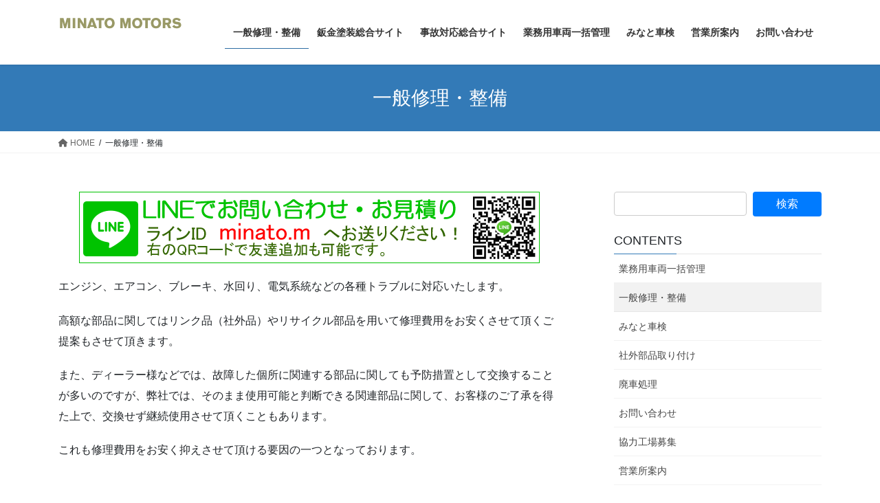

--- FILE ---
content_type: text/html; charset=UTF-8
request_url: http://minatomotors.com/%E4%B8%80%E8%88%AC%E4%BF%AE%E7%90%86/
body_size: 10556
content:
<!DOCTYPE html>
<html lang="ja">
<head>
<meta charset="utf-8">
<meta http-equiv="X-UA-Compatible" content="IE=edge">
<meta name="viewport" content="width=device-width, initial-scale=1">
<title>一般修理・整備 &#8211; みなとモータース</title>
<meta name='robots' content='max-image-preview:large' />
<link rel="alternate" type="application/rss+xml" title="みなとモータース &raquo; フィード" href="http://minatomotors.com/feed/" />
<link rel="alternate" type="application/rss+xml" title="みなとモータース &raquo; コメントフィード" href="http://minatomotors.com/comments/feed/" />
<script type="text/javascript">
/* <![CDATA[ */
window._wpemojiSettings = {"baseUrl":"https:\/\/s.w.org\/images\/core\/emoji\/14.0.0\/72x72\/","ext":".png","svgUrl":"https:\/\/s.w.org\/images\/core\/emoji\/14.0.0\/svg\/","svgExt":".svg","source":{"concatemoji":"http:\/\/minatomotors.com\/wp-includes\/js\/wp-emoji-release.min.js?ver=6.4.7"}};
/*! This file is auto-generated */
!function(i,n){var o,s,e;function c(e){try{var t={supportTests:e,timestamp:(new Date).valueOf()};sessionStorage.setItem(o,JSON.stringify(t))}catch(e){}}function p(e,t,n){e.clearRect(0,0,e.canvas.width,e.canvas.height),e.fillText(t,0,0);var t=new Uint32Array(e.getImageData(0,0,e.canvas.width,e.canvas.height).data),r=(e.clearRect(0,0,e.canvas.width,e.canvas.height),e.fillText(n,0,0),new Uint32Array(e.getImageData(0,0,e.canvas.width,e.canvas.height).data));return t.every(function(e,t){return e===r[t]})}function u(e,t,n){switch(t){case"flag":return n(e,"\ud83c\udff3\ufe0f\u200d\u26a7\ufe0f","\ud83c\udff3\ufe0f\u200b\u26a7\ufe0f")?!1:!n(e,"\ud83c\uddfa\ud83c\uddf3","\ud83c\uddfa\u200b\ud83c\uddf3")&&!n(e,"\ud83c\udff4\udb40\udc67\udb40\udc62\udb40\udc65\udb40\udc6e\udb40\udc67\udb40\udc7f","\ud83c\udff4\u200b\udb40\udc67\u200b\udb40\udc62\u200b\udb40\udc65\u200b\udb40\udc6e\u200b\udb40\udc67\u200b\udb40\udc7f");case"emoji":return!n(e,"\ud83e\udef1\ud83c\udffb\u200d\ud83e\udef2\ud83c\udfff","\ud83e\udef1\ud83c\udffb\u200b\ud83e\udef2\ud83c\udfff")}return!1}function f(e,t,n){var r="undefined"!=typeof WorkerGlobalScope&&self instanceof WorkerGlobalScope?new OffscreenCanvas(300,150):i.createElement("canvas"),a=r.getContext("2d",{willReadFrequently:!0}),o=(a.textBaseline="top",a.font="600 32px Arial",{});return e.forEach(function(e){o[e]=t(a,e,n)}),o}function t(e){var t=i.createElement("script");t.src=e,t.defer=!0,i.head.appendChild(t)}"undefined"!=typeof Promise&&(o="wpEmojiSettingsSupports",s=["flag","emoji"],n.supports={everything:!0,everythingExceptFlag:!0},e=new Promise(function(e){i.addEventListener("DOMContentLoaded",e,{once:!0})}),new Promise(function(t){var n=function(){try{var e=JSON.parse(sessionStorage.getItem(o));if("object"==typeof e&&"number"==typeof e.timestamp&&(new Date).valueOf()<e.timestamp+604800&&"object"==typeof e.supportTests)return e.supportTests}catch(e){}return null}();if(!n){if("undefined"!=typeof Worker&&"undefined"!=typeof OffscreenCanvas&&"undefined"!=typeof URL&&URL.createObjectURL&&"undefined"!=typeof Blob)try{var e="postMessage("+f.toString()+"("+[JSON.stringify(s),u.toString(),p.toString()].join(",")+"));",r=new Blob([e],{type:"text/javascript"}),a=new Worker(URL.createObjectURL(r),{name:"wpTestEmojiSupports"});return void(a.onmessage=function(e){c(n=e.data),a.terminate(),t(n)})}catch(e){}c(n=f(s,u,p))}t(n)}).then(function(e){for(var t in e)n.supports[t]=e[t],n.supports.everything=n.supports.everything&&n.supports[t],"flag"!==t&&(n.supports.everythingExceptFlag=n.supports.everythingExceptFlag&&n.supports[t]);n.supports.everythingExceptFlag=n.supports.everythingExceptFlag&&!n.supports.flag,n.DOMReady=!1,n.readyCallback=function(){n.DOMReady=!0}}).then(function(){return e}).then(function(){var e;n.supports.everything||(n.readyCallback(),(e=n.source||{}).concatemoji?t(e.concatemoji):e.wpemoji&&e.twemoji&&(t(e.twemoji),t(e.wpemoji)))}))}((window,document),window._wpemojiSettings);
/* ]]> */
</script>
<style id='wp-emoji-styles-inline-css' type='text/css'>

	img.wp-smiley, img.emoji {
		display: inline !important;
		border: none !important;
		box-shadow: none !important;
		height: 1em !important;
		width: 1em !important;
		margin: 0 0.07em !important;
		vertical-align: -0.1em !important;
		background: none !important;
		padding: 0 !important;
	}
</style>
<link rel='stylesheet' id='wp-block-library-css' href='http://minatomotors.com/wp-includes/css/dist/block-library/style.min.css?ver=6.4.7' type='text/css' media='all' />
<style id='classic-theme-styles-inline-css' type='text/css'>
/*! This file is auto-generated */
.wp-block-button__link{color:#fff;background-color:#32373c;border-radius:9999px;box-shadow:none;text-decoration:none;padding:calc(.667em + 2px) calc(1.333em + 2px);font-size:1.125em}.wp-block-file__button{background:#32373c;color:#fff;text-decoration:none}
</style>
<style id='global-styles-inline-css' type='text/css'>
body{--wp--preset--color--black: #000000;--wp--preset--color--cyan-bluish-gray: #abb8c3;--wp--preset--color--white: #ffffff;--wp--preset--color--pale-pink: #f78da7;--wp--preset--color--vivid-red: #cf2e2e;--wp--preset--color--luminous-vivid-orange: #ff6900;--wp--preset--color--luminous-vivid-amber: #fcb900;--wp--preset--color--light-green-cyan: #7bdcb5;--wp--preset--color--vivid-green-cyan: #00d084;--wp--preset--color--pale-cyan-blue: #8ed1fc;--wp--preset--color--vivid-cyan-blue: #0693e3;--wp--preset--color--vivid-purple: #9b51e0;--wp--preset--gradient--vivid-cyan-blue-to-vivid-purple: linear-gradient(135deg,rgba(6,147,227,1) 0%,rgb(155,81,224) 100%);--wp--preset--gradient--light-green-cyan-to-vivid-green-cyan: linear-gradient(135deg,rgb(122,220,180) 0%,rgb(0,208,130) 100%);--wp--preset--gradient--luminous-vivid-amber-to-luminous-vivid-orange: linear-gradient(135deg,rgba(252,185,0,1) 0%,rgba(255,105,0,1) 100%);--wp--preset--gradient--luminous-vivid-orange-to-vivid-red: linear-gradient(135deg,rgba(255,105,0,1) 0%,rgb(207,46,46) 100%);--wp--preset--gradient--very-light-gray-to-cyan-bluish-gray: linear-gradient(135deg,rgb(238,238,238) 0%,rgb(169,184,195) 100%);--wp--preset--gradient--cool-to-warm-spectrum: linear-gradient(135deg,rgb(74,234,220) 0%,rgb(151,120,209) 20%,rgb(207,42,186) 40%,rgb(238,44,130) 60%,rgb(251,105,98) 80%,rgb(254,248,76) 100%);--wp--preset--gradient--blush-light-purple: linear-gradient(135deg,rgb(255,206,236) 0%,rgb(152,150,240) 100%);--wp--preset--gradient--blush-bordeaux: linear-gradient(135deg,rgb(254,205,165) 0%,rgb(254,45,45) 50%,rgb(107,0,62) 100%);--wp--preset--gradient--luminous-dusk: linear-gradient(135deg,rgb(255,203,112) 0%,rgb(199,81,192) 50%,rgb(65,88,208) 100%);--wp--preset--gradient--pale-ocean: linear-gradient(135deg,rgb(255,245,203) 0%,rgb(182,227,212) 50%,rgb(51,167,181) 100%);--wp--preset--gradient--electric-grass: linear-gradient(135deg,rgb(202,248,128) 0%,rgb(113,206,126) 100%);--wp--preset--gradient--midnight: linear-gradient(135deg,rgb(2,3,129) 0%,rgb(40,116,252) 100%);--wp--preset--font-size--small: 13px;--wp--preset--font-size--medium: 20px;--wp--preset--font-size--large: 36px;--wp--preset--font-size--x-large: 42px;--wp--preset--spacing--20: 0.44rem;--wp--preset--spacing--30: 0.67rem;--wp--preset--spacing--40: 1rem;--wp--preset--spacing--50: 1.5rem;--wp--preset--spacing--60: 2.25rem;--wp--preset--spacing--70: 3.38rem;--wp--preset--spacing--80: 5.06rem;--wp--preset--shadow--natural: 6px 6px 9px rgba(0, 0, 0, 0.2);--wp--preset--shadow--deep: 12px 12px 50px rgba(0, 0, 0, 0.4);--wp--preset--shadow--sharp: 6px 6px 0px rgba(0, 0, 0, 0.2);--wp--preset--shadow--outlined: 6px 6px 0px -3px rgba(255, 255, 255, 1), 6px 6px rgba(0, 0, 0, 1);--wp--preset--shadow--crisp: 6px 6px 0px rgba(0, 0, 0, 1);}:where(.is-layout-flex){gap: 0.5em;}:where(.is-layout-grid){gap: 0.5em;}body .is-layout-flow > .alignleft{float: left;margin-inline-start: 0;margin-inline-end: 2em;}body .is-layout-flow > .alignright{float: right;margin-inline-start: 2em;margin-inline-end: 0;}body .is-layout-flow > .aligncenter{margin-left: auto !important;margin-right: auto !important;}body .is-layout-constrained > .alignleft{float: left;margin-inline-start: 0;margin-inline-end: 2em;}body .is-layout-constrained > .alignright{float: right;margin-inline-start: 2em;margin-inline-end: 0;}body .is-layout-constrained > .aligncenter{margin-left: auto !important;margin-right: auto !important;}body .is-layout-constrained > :where(:not(.alignleft):not(.alignright):not(.alignfull)){max-width: var(--wp--style--global--content-size);margin-left: auto !important;margin-right: auto !important;}body .is-layout-constrained > .alignwide{max-width: var(--wp--style--global--wide-size);}body .is-layout-flex{display: flex;}body .is-layout-flex{flex-wrap: wrap;align-items: center;}body .is-layout-flex > *{margin: 0;}body .is-layout-grid{display: grid;}body .is-layout-grid > *{margin: 0;}:where(.wp-block-columns.is-layout-flex){gap: 2em;}:where(.wp-block-columns.is-layout-grid){gap: 2em;}:where(.wp-block-post-template.is-layout-flex){gap: 1.25em;}:where(.wp-block-post-template.is-layout-grid){gap: 1.25em;}.has-black-color{color: var(--wp--preset--color--black) !important;}.has-cyan-bluish-gray-color{color: var(--wp--preset--color--cyan-bluish-gray) !important;}.has-white-color{color: var(--wp--preset--color--white) !important;}.has-pale-pink-color{color: var(--wp--preset--color--pale-pink) !important;}.has-vivid-red-color{color: var(--wp--preset--color--vivid-red) !important;}.has-luminous-vivid-orange-color{color: var(--wp--preset--color--luminous-vivid-orange) !important;}.has-luminous-vivid-amber-color{color: var(--wp--preset--color--luminous-vivid-amber) !important;}.has-light-green-cyan-color{color: var(--wp--preset--color--light-green-cyan) !important;}.has-vivid-green-cyan-color{color: var(--wp--preset--color--vivid-green-cyan) !important;}.has-pale-cyan-blue-color{color: var(--wp--preset--color--pale-cyan-blue) !important;}.has-vivid-cyan-blue-color{color: var(--wp--preset--color--vivid-cyan-blue) !important;}.has-vivid-purple-color{color: var(--wp--preset--color--vivid-purple) !important;}.has-black-background-color{background-color: var(--wp--preset--color--black) !important;}.has-cyan-bluish-gray-background-color{background-color: var(--wp--preset--color--cyan-bluish-gray) !important;}.has-white-background-color{background-color: var(--wp--preset--color--white) !important;}.has-pale-pink-background-color{background-color: var(--wp--preset--color--pale-pink) !important;}.has-vivid-red-background-color{background-color: var(--wp--preset--color--vivid-red) !important;}.has-luminous-vivid-orange-background-color{background-color: var(--wp--preset--color--luminous-vivid-orange) !important;}.has-luminous-vivid-amber-background-color{background-color: var(--wp--preset--color--luminous-vivid-amber) !important;}.has-light-green-cyan-background-color{background-color: var(--wp--preset--color--light-green-cyan) !important;}.has-vivid-green-cyan-background-color{background-color: var(--wp--preset--color--vivid-green-cyan) !important;}.has-pale-cyan-blue-background-color{background-color: var(--wp--preset--color--pale-cyan-blue) !important;}.has-vivid-cyan-blue-background-color{background-color: var(--wp--preset--color--vivid-cyan-blue) !important;}.has-vivid-purple-background-color{background-color: var(--wp--preset--color--vivid-purple) !important;}.has-black-border-color{border-color: var(--wp--preset--color--black) !important;}.has-cyan-bluish-gray-border-color{border-color: var(--wp--preset--color--cyan-bluish-gray) !important;}.has-white-border-color{border-color: var(--wp--preset--color--white) !important;}.has-pale-pink-border-color{border-color: var(--wp--preset--color--pale-pink) !important;}.has-vivid-red-border-color{border-color: var(--wp--preset--color--vivid-red) !important;}.has-luminous-vivid-orange-border-color{border-color: var(--wp--preset--color--luminous-vivid-orange) !important;}.has-luminous-vivid-amber-border-color{border-color: var(--wp--preset--color--luminous-vivid-amber) !important;}.has-light-green-cyan-border-color{border-color: var(--wp--preset--color--light-green-cyan) !important;}.has-vivid-green-cyan-border-color{border-color: var(--wp--preset--color--vivid-green-cyan) !important;}.has-pale-cyan-blue-border-color{border-color: var(--wp--preset--color--pale-cyan-blue) !important;}.has-vivid-cyan-blue-border-color{border-color: var(--wp--preset--color--vivid-cyan-blue) !important;}.has-vivid-purple-border-color{border-color: var(--wp--preset--color--vivid-purple) !important;}.has-vivid-cyan-blue-to-vivid-purple-gradient-background{background: var(--wp--preset--gradient--vivid-cyan-blue-to-vivid-purple) !important;}.has-light-green-cyan-to-vivid-green-cyan-gradient-background{background: var(--wp--preset--gradient--light-green-cyan-to-vivid-green-cyan) !important;}.has-luminous-vivid-amber-to-luminous-vivid-orange-gradient-background{background: var(--wp--preset--gradient--luminous-vivid-amber-to-luminous-vivid-orange) !important;}.has-luminous-vivid-orange-to-vivid-red-gradient-background{background: var(--wp--preset--gradient--luminous-vivid-orange-to-vivid-red) !important;}.has-very-light-gray-to-cyan-bluish-gray-gradient-background{background: var(--wp--preset--gradient--very-light-gray-to-cyan-bluish-gray) !important;}.has-cool-to-warm-spectrum-gradient-background{background: var(--wp--preset--gradient--cool-to-warm-spectrum) !important;}.has-blush-light-purple-gradient-background{background: var(--wp--preset--gradient--blush-light-purple) !important;}.has-blush-bordeaux-gradient-background{background: var(--wp--preset--gradient--blush-bordeaux) !important;}.has-luminous-dusk-gradient-background{background: var(--wp--preset--gradient--luminous-dusk) !important;}.has-pale-ocean-gradient-background{background: var(--wp--preset--gradient--pale-ocean) !important;}.has-electric-grass-gradient-background{background: var(--wp--preset--gradient--electric-grass) !important;}.has-midnight-gradient-background{background: var(--wp--preset--gradient--midnight) !important;}.has-small-font-size{font-size: var(--wp--preset--font-size--small) !important;}.has-medium-font-size{font-size: var(--wp--preset--font-size--medium) !important;}.has-large-font-size{font-size: var(--wp--preset--font-size--large) !important;}.has-x-large-font-size{font-size: var(--wp--preset--font-size--x-large) !important;}
.wp-block-navigation a:where(:not(.wp-element-button)){color: inherit;}
:where(.wp-block-post-template.is-layout-flex){gap: 1.25em;}:where(.wp-block-post-template.is-layout-grid){gap: 1.25em;}
:where(.wp-block-columns.is-layout-flex){gap: 2em;}:where(.wp-block-columns.is-layout-grid){gap: 2em;}
.wp-block-pullquote{font-size: 1.5em;line-height: 1.6;}
</style>
<link rel='stylesheet' id='bootstrap-4-style-css' href='http://minatomotors.com/wp-content/themes/lightning/_g2/library/bootstrap-4/css/bootstrap.min.css?ver=4.5.0' type='text/css' media='all' />
<link rel='stylesheet' id='lightning-common-style-css' href='http://minatomotors.com/wp-content/themes/lightning/_g2/assets/css/common.css?ver=15.21.1' type='text/css' media='all' />
<style id='lightning-common-style-inline-css' type='text/css'>
/* vk-mobile-nav */:root {--vk-mobile-nav-menu-btn-bg-src: url("http://minatomotors.com/wp-content/themes/lightning/_g2/inc/vk-mobile-nav/package/images/vk-menu-btn-black.svg");--vk-mobile-nav-menu-btn-close-bg-src: url("http://minatomotors.com/wp-content/themes/lightning/_g2/inc/vk-mobile-nav/package/images/vk-menu-close-black.svg");--vk-menu-acc-icon-open-black-bg-src: url("http://minatomotors.com/wp-content/themes/lightning/_g2/inc/vk-mobile-nav/package/images/vk-menu-acc-icon-open-black.svg");--vk-menu-acc-icon-open-white-bg-src: url("http://minatomotors.com/wp-content/themes/lightning/_g2/inc/vk-mobile-nav/package/images/vk-menu-acc-icon-open-white.svg");--vk-menu-acc-icon-close-black-bg-src: url("http://minatomotors.com/wp-content/themes/lightning/_g2/inc/vk-mobile-nav/package/images/vk-menu-close-black.svg");--vk-menu-acc-icon-close-white-bg-src: url("http://minatomotors.com/wp-content/themes/lightning/_g2/inc/vk-mobile-nav/package/images/vk-menu-close-white.svg");}
</style>
<link rel='stylesheet' id='lightning-design-style-css' href='http://minatomotors.com/wp-content/themes/lightning/_g2/design-skin/origin2/css/style.css?ver=15.21.1' type='text/css' media='all' />
<style id='lightning-design-style-inline-css' type='text/css'>
:root {--color-key:#337ab7;--wp--preset--color--vk-color-primary:#337ab7;--color-key-dark:#2e6da4;}
a { color:#337ab7; }
.tagcloud a:before { font-family: "Font Awesome 5 Free";content: "\f02b";font-weight: bold; }
.media .media-body .media-heading a:hover { color:; }@media (min-width: 768px){.gMenu > li:before,.gMenu > li.menu-item-has-children::after { border-bottom-color: }.gMenu li li { background-color: }.gMenu li li a:hover { background-color:; }} /* @media (min-width: 768px) */.page-header { background-color:; }h2,.mainSection-title { border-top-color:; }h3:after,.subSection-title:after { border-bottom-color:; }ul.page-numbers li span.page-numbers.current,.page-link dl .post-page-numbers.current { background-color:; }.pager li > a { border-color:;color:;}.pager li > a:hover { background-color:;color:#fff;}.siteFooter { border-top-color:; }dt { border-left-color:; }:root {--g_nav_main_acc_icon_open_url:url(http://minatomotors.com/wp-content/themes/lightning/_g2/inc/vk-mobile-nav/package/images/vk-menu-acc-icon-open-black.svg);--g_nav_main_acc_icon_close_url: url(http://minatomotors.com/wp-content/themes/lightning/_g2/inc/vk-mobile-nav/package/images/vk-menu-close-black.svg);--g_nav_sub_acc_icon_open_url: url(http://minatomotors.com/wp-content/themes/lightning/_g2/inc/vk-mobile-nav/package/images/vk-menu-acc-icon-open-white.svg);--g_nav_sub_acc_icon_close_url: url(http://minatomotors.com/wp-content/themes/lightning/_g2/inc/vk-mobile-nav/package/images/vk-menu-close-white.svg);}
</style>
<link rel='stylesheet' id='lightning-theme-style-css' href='http://minatomotors.com/wp-content/themes/lightning/style.css?ver=15.21.1' type='text/css' media='all' />
<style id='lightning-theme-style-inline-css' type='text/css'>

			.prBlock_icon_outer { border:1px solid #337ab7; }
			.prBlock_icon { color:#337ab7; }
		
</style>
<link rel='stylesheet' id='vk-font-awesome-css' href='http://minatomotors.com/wp-content/themes/lightning/vendor/vektor-inc/font-awesome-versions/src/versions/6/css/all.min.css?ver=6.4.2' type='text/css' media='all' />
<script type="text/javascript" src="http://minatomotors.com/wp-includes/js/jquery/jquery.min.js?ver=3.7.1" id="jquery-core-js"></script>
<script type="text/javascript" src="http://minatomotors.com/wp-includes/js/jquery/jquery-migrate.min.js?ver=3.4.1" id="jquery-migrate-js"></script>
<link rel="https://api.w.org/" href="http://minatomotors.com/wp-json/" /><link rel="alternate" type="application/json" href="http://minatomotors.com/wp-json/wp/v2/pages/2039" /><link rel="EditURI" type="application/rsd+xml" title="RSD" href="http://minatomotors.com/xmlrpc.php?rsd" />
<meta name="generator" content="WordPress 6.4.7" />
<link rel="canonical" href="http://minatomotors.com/%e4%b8%80%e8%88%ac%e4%bf%ae%e7%90%86/" />
<link rel='shortlink' href='http://minatomotors.com/?p=2039' />
<link rel="alternate" type="application/json+oembed" href="http://minatomotors.com/wp-json/oembed/1.0/embed?url=http%3A%2F%2Fminatomotors.com%2F%25e4%25b8%2580%25e8%2588%25ac%25e4%25bf%25ae%25e7%2590%2586%2F" />
<link rel="alternate" type="text/xml+oembed" href="http://minatomotors.com/wp-json/oembed/1.0/embed?url=http%3A%2F%2Fminatomotors.com%2F%25e4%25b8%2580%25e8%2588%25ac%25e4%25bf%25ae%25e7%2590%2586%2F&#038;format=xml" />
<style id="lightning-color-custom-for-plugins" type="text/css">/* ltg theme common */.color_key_bg,.color_key_bg_hover:hover{background-color: #337ab7;}.color_key_txt,.color_key_txt_hover:hover{color: #337ab7;}.color_key_border,.color_key_border_hover:hover{border-color: #337ab7;}.color_key_dark_bg,.color_key_dark_bg_hover:hover{background-color: #2e6da4;}.color_key_dark_txt,.color_key_dark_txt_hover:hover{color: #2e6da4;}.color_key_dark_border,.color_key_dark_border_hover:hover{border-color: #2e6da4;}</style><link rel="icon" href="http://minatomotors.com/wp-content/uploads/2019/12/4970f9e753d712e6070c390be0924bdc-150x150.png" sizes="32x32" />
<link rel="icon" href="http://minatomotors.com/wp-content/uploads/2019/12/4970f9e753d712e6070c390be0924bdc.png" sizes="192x192" />
<link rel="apple-touch-icon" href="http://minatomotors.com/wp-content/uploads/2019/12/4970f9e753d712e6070c390be0924bdc.png" />
<meta name="msapplication-TileImage" content="http://minatomotors.com/wp-content/uploads/2019/12/4970f9e753d712e6070c390be0924bdc.png" />
		<style type="text/css" id="wp-custom-css">
			h3 {
color: #333333;
	font-weight: bold;
	font-size: 1.4em;
	text-indent: 0.3em;
		line-height: 1em;
	border-left: 3px solid #336699;
	margin-bottom: 0;
	margin-bottom: 0.8em;
	margin-left: 0.3em;
}

h4 {
padding: 0.2em;/*文字周りの余白*/
color: #494949;/*文字色*/
background: #fffaf4;/*背景色*/
border-left: solid 5px #ffaf58;/*左線（実線 太さ 色）*/
}
.cp_hr02 {
	height: 0;
	border-width: 1px 0 0 0;
	border-style: dashed;
	border-color: #0099ff;
}

h5 {
color: #336699;
text-indent: 0.3em;
	line-height: 1em;
	border-left: 3px solid #ff6699;
	margin-bottom: 0.1em;
	margin-left: 0.3em;
	/*文字周りの余白*/
}
p.p5 {font-weight:bold;
	 font-size: 1.2em;
   color:#336699;
}
p.p6 {font-weight:bold;
   color:#ff9999;
}
p.p3 {font-weight:solid;
   color:#ff0000;
}


	/*teble*/
table {
  layout: fixed;
   width: 100%;
   border-collapse: collapse; /* 隣接する枠線を重ねる */
   border: 2px solid green;   /* 外枠：2px,実線,緑色 */
   width: 350px;              /* 表の横幅：350ピクセル */
}
table td {
   border: 1px solid green; /* 表内側の線：1px,実線,緑色 */
   padding: 3px;            /* セル内側の余白：3ピクセル */
}
/*ﾄﾞﾛｯﾌﾟｷｬｯﾌﾟ･firstletter*/
p.dc:first-letter{
  color:#990000;
	font-size:1.4em;
}

/* アコーディオンA */
.ac-box{
width: auto;
margin: 0px;
}
/*ラベル*/
.ac-box label{
max-width: 100%;
font-size: 16px;
font-weight: bold;
text-align: center;
background: #f05689;
margin: auto;
line-height: 50px;
position: relative;
display: block;
height: 50px;
border-radius: 8px;
cursor: pointer;
color: #fff;
transition: all 0.5s;
}
/*ラベルホバー時*/
.ac-box label:hover{
background: rgba( 240, 86, 137, 0.55 );
-webkit-transition: all .3s;
transition: all .3s;
}
/*チェックを隠す*/
.ac-box input{
display: none;
}
/*チェックのアイコン（↓）*/
.ac-box label:after{
color: #fff;
font-family:"FontAwesome";
content:" \f078";
}
/*チェックのアイコン（↑）*/
.ac-box input:checked ~ label::after {
color: #fff;
font-family:"FontAwesome";
content:" \f077";
}
/*中身を非表示にしておく*/
.ac-box div{
height: 0px;
padding: 0px;
overflow: hidden;
opacity: 0;
transition: 0.5s;
}
/*クリックで中身を表示*/
.ac-box input:checked ~ div{
height: auto;
padding: 5px;
background: #eaeaea;
opacity: 1;
}
/*表示内容の調整*/
.ac-box div p{
height: 0px;
padding: 0px;
overflow: hidden;
opacity: 0;
transition: 0.5s;
}
/*クリックで中身を表示*/
.ac-box input:checked ~ div{
height: auto;
padding: 5px;
background: #eaeaea;
opacity: 1;
}
/*表示内容の調整*/
.ac-box div p{
color: #777;
line-height: 1.4em;
font-size: 14px;
padding: 1em;
text-align: justify;
}
.ac-small p{
margin-bottom: 0px;
}

/*右寄せリンク文字*/
a.right{ 
display : block;
width : 100%;
text-align : right;
}

/*テキストbox*/
/*box27*/
.box27 {
    background: #FFFFEE;
  	position: relative;
    margin: 4em 0;
    padding: 0.5em 1em;
    border: solid 3px #62c1ce;
}
.box27 .box-title {
    position: absolute;
    display: inline-block;
	  top: -24px;
    left: -3px;
    padding: 0 9px;
    height: 23px;
    line-height: 25px;
    font-size: 16px;
    background: #62c1ce;
    color: #ffffff;
    font-weight: bold;
    border-radius: 5px 5px 0 0;
}
.box27 p {
    margin: 0; 
    padding: 0;
}

/*QAﾎﾞｯｸｽ*/
.boxQA {
    position: relative;
    margin: 2em 0;
    padding: 0.5em 0.5em;
    background: #EDF1F5;/*A文章部分背景色*/
    border-radius: 10px;
}

.boxQA .box-title {
    position: relative;
    background: #fff;/*Q文章部分背景色*/
    padding: 10px 5px 10px 40px;
    color: #454545;/*Q文章文字色*/
    border-radius: 10px;
}
.boxQA .box-title:before {
    content: "Q";
    display: inline-block;
    line-height: 40px;
    position: absolute;
    padding: 0em;
    color: white;/*Q文字色*/
    background: #9ED1FF;/*Q背景色*/
    font-weight: bold;
    width: 40px;
    text-align: center;
    height: 40px;
    line-height: 40px;
    left: -1.2em;
    top: 20px;
    -moz-transform: translateY(-50%);
    -webkit-transform: translateY(-50%);
    -ms-transform: translateY(-50%);
    transform: translateY(-50%);
    border: solid 3px white; 
    border-radius: 50%;
}
.boxQA .box-title:after {
    content: "A";
    display: inline-block;
    line-height: 40px;
    position: absolute;
    padding: 0em;
    color: white;/*A文字色*/
    background: #FFAB8B;/*A背景色*/
    font-weight: bold;
    width: 40px;
    text-align: center;
    height: 40px;
    line-height: 40px;
    left: -1.2em;
    bottom: -80px;
    -moz-transform: translateY(-50%);
    -webkit-transform: translateY(-50%);
    -ms-transform: translateY(-50%);
    transform: translateY(-50%);
    border: solid 3px white; 
    border-radius: 50%;
}

.boxQA p {
    padding: 20px 20px 15px 40px;
    margin: 0;
}

.boxQA ul {
  padding: 0 1em;
  position: relative;
}
.boxQA ul li {
  line-height: 1.5;
  padding: 0.5em 0 0.5em 4.2em;
  list-style-type: none!important;
}
.boxQA ul li:before {
  font-family: "FontAwesome";
  content: "\f138";/*アイコン種類*/
  position: absolute;
  left : 3.5em;
  color: #FFAB8B; /*Aのリストのアイコンの色*/
}		</style>
		
</head>
<body class="page-template-default page page-id-2039 sidebar-fix sidebar-fix-priority-top bootstrap4 device-pc fa_v6_css">
<a class="skip-link screen-reader-text" href="#main">コンテンツへスキップ</a>
<a class="skip-link screen-reader-text" href="#vk-mobile-nav">ナビゲーションに移動</a>
<header class="siteHeader">
		<div class="container siteHeadContainer">
		<div class="navbar-header">
						<p class="navbar-brand siteHeader_logo">
			<a href="http://minatomotors.com/">
				<span><img src="http://minatomotors.com/wp-content/uploads/2016/04/logo.png" alt="みなとモータース" /></span>
			</a>
			</p>
					</div>

					<div id="gMenu_outer" class="gMenu_outer">
				<nav class="menu-header-container"><ul id="menu-header" class="menu gMenu vk-menu-acc"><li id="menu-item-2283" class="menu-item menu-item-type-post_type menu-item-object-page current-menu-item page_item page-item-2039 current_page_item"><a href="http://minatomotors.com/%e4%b8%80%e8%88%ac%e4%bf%ae%e7%90%86/"><strong class="gMenu_name">一般修理・整備</strong></a></li>
<li id="menu-item-2599" class="menu-item menu-item-type-custom menu-item-object-custom"><a href="http://bp.minatomotors.com/"><strong class="gMenu_name">鈑金塗装総合サイト</strong></a></li>
<li id="menu-item-2600" class="menu-item menu-item-type-custom menu-item-object-custom"><a href="http://bp.minatomotors.com/事故対応/"><strong class="gMenu_name">事故対応総合サイト</strong></a></li>
<li id="menu-item-2281" class="menu-item menu-item-type-post_type menu-item-object-page"><a href="http://minatomotors.com/%e6%a5%ad%e5%8b%99%e7%94%a8%e8%bb%8a%e4%b8%a1%e7%ae%a1%e7%90%86/"><strong class="gMenu_name">業務用車両一括管理</strong></a></li>
<li id="menu-item-2282" class="menu-item menu-item-type-post_type menu-item-object-page"><a href="http://minatomotors.com/%e3%81%bf%e3%81%aa%e3%81%a8%e8%bb%8a%e6%a4%9c/"><strong class="gMenu_name">みなと車検</strong></a></li>
<li id="menu-item-1996" class="menu-item menu-item-type-post_type menu-item-object-page"><a href="http://minatomotors.com/%e4%bc%9a%e7%a4%be%e6%a1%88%e5%86%85/"><strong class="gMenu_name">営業所案内</strong></a></li>
<li id="menu-item-1998" class="menu-item menu-item-type-post_type menu-item-object-page"><a href="http://minatomotors.com/%e3%81%8a%e5%95%8f%e3%81%84%e5%90%88%e3%82%8f%e3%81%9b/"><strong class="gMenu_name">お問い合わせ</strong></a></li>
</ul></nav>			</div>
			</div>
	</header>

<div class="section page-header"><div class="container"><div class="row"><div class="col-md-12">
<h1 class="page-header_pageTitle">
一般修理・整備</h1>
</div></div></div></div><!-- [ /.page-header ] -->


<!-- [ .breadSection ] --><div class="section breadSection"><div class="container"><div class="row"><ol class="breadcrumb" itemscope itemtype="https://schema.org/BreadcrumbList"><li id="panHome" itemprop="itemListElement" itemscope itemtype="http://schema.org/ListItem"><a itemprop="item" href="http://minatomotors.com/"><span itemprop="name"><i class="fa fa-home"></i> HOME</span></a><meta itemprop="position" content="1" /></li><li><span>一般修理・整備</span><meta itemprop="position" content="2" /></li></ol></div></div></div><!-- [ /.breadSection ] -->

<div class="section siteContent">
<div class="container">
<div class="row">

	<div class="col mainSection mainSection-col-two baseSection vk_posts-mainSection" id="main" role="main">
				<article id="post-2039" class="entry entry-full post-2039 page type-page status-publish hentry">

	
	
	
	<div class="entry-body">
				<p><a href="http://minatomotors.com/wp-content/uploads/2016/04/lin_z.gif"><img fetchpriority="high" decoding="async" class="aligncenter size-full wp-image-2034" src="http://minatomotors.com/wp-content/uploads/2016/04/line.gif" alt="line" width="670" height="104" /></a></p>
<p>エンジン、エアコン、ブレーキ、水回り、電気系統などの各種トラブルに対応いたします。</p>
<p>高額な部品に関してはリンク品（社外品）やリサイクル部品を用いて修理費用をお安くさせて頂くご提案もさせて頂きます。</p>
<p>また、ディーラー様などでは、故障した個所に関連する部品に関しても予防措置として交換することが多いのですが、弊社では、そのまま使用可能と判断できる関連部品に関して、お客様のご了承を得た上で、交換せず継続使用させて頂くこともあります。</p>
<p>これも修理費用をお安く抑えさせて頂ける要因の一つとなっております。</p>
			</div>

	
	
	
	
			
	
		
		
		
		
	
	
</article><!-- [ /#post-2039 ] -->
			</div><!-- [ /.mainSection ] -->

			<div class="col subSection sideSection sideSection-col-two baseSection">
						<aside class="widget widget_search" id="search-2"><form role="search" method="get" id="searchform" class="searchform" action="http://minatomotors.com/">
				<div>
					<label class="screen-reader-text" for="s">検索:</label>
					<input type="text" value="" name="s" id="s" />
					<input type="submit" id="searchsubmit" value="検索" />
				</div>
			</form></aside><aside class="widget_text widget widget_custom_html" id="custom_html-3"><div class="textwidget custom-html-widget"></div></aside><aside class="widget widget_pages" id="pages-2"><h1 class="widget-title subSection-title">CONTENTS</h1>
			<ul>
				<li class="page_item page-item-2244"><a href="http://minatomotors.com/%e6%a5%ad%e5%8b%99%e7%94%a8%e8%bb%8a%e4%b8%a1%e7%ae%a1%e7%90%86/">業務用車両一括管理</a></li>
<li class="page_item page-item-2039 current_page_item"><a href="http://minatomotors.com/%e4%b8%80%e8%88%ac%e4%bf%ae%e7%90%86/" aria-current="page">一般修理・整備</a></li>
<li class="page_item page-item-2010"><a href="http://minatomotors.com/%e3%81%bf%e3%81%aa%e3%81%a8%e8%bb%8a%e6%a4%9c/">みなと車検</a></li>
<li class="page_item page-item-2043"><a href="http://minatomotors.com/%e3%82%ab%e3%82%b9%e3%82%bf%e3%83%9e%e3%82%a4%e3%82%ba%e3%83%bb%e7%a4%be%e5%a4%96%e9%83%a8%e5%93%81%e5%8f%96%e3%82%8a%e4%bb%98%e3%81%91/">社外部品取り付け</a></li>
<li class="page_item page-item-2019"><a href="http://minatomotors.com/%e5%bb%83%e8%bb%8a%e5%87%a6%e7%90%86/">廃車処理</a></li>
<li class="page_item page-item-12"><a href="http://minatomotors.com/%e3%81%8a%e5%95%8f%e3%81%84%e5%90%88%e3%82%8f%e3%81%9b/">お問い合わせ</a></li>
<li class="page_item page-item-1608"><a href="http://minatomotors.com/%e5%8d%94%e5%8a%9b%e5%b7%a5%e5%a0%b4%e5%8b%9f%e9%9b%86/">協力工場募集</a></li>
<li class="page_item page-item-22"><a href="http://minatomotors.com/%e4%bc%9a%e7%a4%be%e6%a1%88%e5%86%85/">営業所案内</a></li>
			</ul>

			</aside><aside class="widget widget_nav_menu" id="nav_menu-2"><h1 class="widget-title subSection-title">専用サイト</h1><div class="menu-sidebar-container"><ul id="menu-sidebar" class="menu"><li id="menu-item-2601" class="menu-item menu-item-type-custom menu-item-object-custom menu-item-2601"><a href="http://bp.minatomotors.com/">鈑金塗装修理総合サイト</a></li>
<li id="menu-item-2602" class="menu-item menu-item-type-custom menu-item-object-custom menu-item-2602"><a href="http://bp.minatomotors.com/事故対応/">事故対応総合サイト</a></li>
</ul></div></aside>					</div><!-- [ /.subSection ] -->
	

</div><!-- [ /.row ] -->
</div><!-- [ /.container ] -->
</div><!-- [ /.siteContent ] -->



<footer class="section siteFooter">
			
	
	<div class="container sectionBox copySection text-center">
			<p>Copyright &copy; みなとモータース All Rights Reserved.</p><p>Powered by <a href="https://wordpress.org/">WordPress</a> &amp; <a href="https://lightning.nagoya/ja/" target="_blank" title="Free WordPress Theme Lightning"> Lightning Theme</a> by Vektor,Inc. technology.</p>	</div>
</footer>
<div id="vk-mobile-nav-menu-btn" class="vk-mobile-nav-menu-btn">MENU</div><div class="vk-mobile-nav vk-mobile-nav-drop-in" id="vk-mobile-nav"><nav class="vk-mobile-nav-menu-outer" role="navigation"><ul id="menu-header-1" class="vk-menu-acc menu"><li id="menu-item-2283" class="menu-item menu-item-type-post_type menu-item-object-page current-menu-item page_item page-item-2039 current_page_item menu-item-2283"><a href="http://minatomotors.com/%e4%b8%80%e8%88%ac%e4%bf%ae%e7%90%86/" aria-current="page">一般修理・整備</a></li>
<li id="menu-item-2599" class="menu-item menu-item-type-custom menu-item-object-custom menu-item-2599"><a href="http://bp.minatomotors.com/">鈑金塗装総合サイト</a></li>
<li id="menu-item-2600" class="menu-item menu-item-type-custom menu-item-object-custom menu-item-2600"><a href="http://bp.minatomotors.com/事故対応/">事故対応総合サイト</a></li>
<li id="menu-item-2281" class="menu-item menu-item-type-post_type menu-item-object-page menu-item-2281"><a href="http://minatomotors.com/%e6%a5%ad%e5%8b%99%e7%94%a8%e8%bb%8a%e4%b8%a1%e7%ae%a1%e7%90%86/">業務用車両一括管理</a></li>
<li id="menu-item-2282" class="menu-item menu-item-type-post_type menu-item-object-page menu-item-2282"><a href="http://minatomotors.com/%e3%81%bf%e3%81%aa%e3%81%a8%e8%bb%8a%e6%a4%9c/">みなと車検</a></li>
<li id="menu-item-1996" class="menu-item menu-item-type-post_type menu-item-object-page menu-item-1996"><a href="http://minatomotors.com/%e4%bc%9a%e7%a4%be%e6%a1%88%e5%86%85/">営業所案内</a></li>
<li id="menu-item-1998" class="menu-item menu-item-type-post_type menu-item-object-page menu-item-1998"><a href="http://minatomotors.com/%e3%81%8a%e5%95%8f%e3%81%84%e5%90%88%e3%82%8f%e3%81%9b/">お問い合わせ</a></li>
</ul></nav></div><script type="text/javascript" id="lightning-js-js-extra">
/* <![CDATA[ */
var lightningOpt = {"header_scrool":"1"};
/* ]]> */
</script>
<script type="text/javascript" src="http://minatomotors.com/wp-content/themes/lightning/_g2/assets/js/lightning.min.js?ver=15.21.1" id="lightning-js-js"></script>
<script type="text/javascript" src="http://minatomotors.com/wp-content/themes/lightning/_g2/library/bootstrap-4/js/bootstrap.min.js?ver=4.5.0" id="bootstrap-4-js-js"></script>
</body>
</html>
